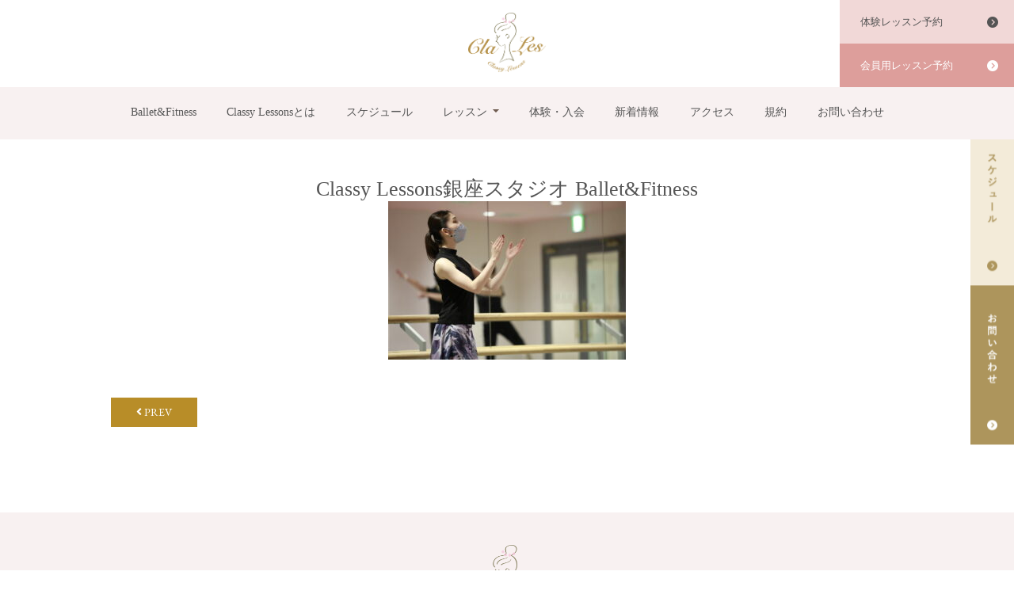

--- FILE ---
content_type: text/html; charset=UTF-8
request_url: https://balletfitness.classy-lessons.com/_b5a0191
body_size: 9530
content:
<!doctype html>
<html dir="ltr" lang="ja"
	prefix="og: https://ogp.me/ns#" >
<head>
	<meta charset="UTF-8">
	<meta name="viewport" content="width=device-width, initial-scale=1">
	<link rel="profile" href="https://gmpg.org/xfn/11">

	<title>Classy Lessons銀座スタジオ Ballet&amp;Fitness | クラレス Classy Lessons Ballet&amp;Fitness</title>

		<!-- All in One SEO 4.2.5.1 - aioseo.com -->
		<meta name="robots" content="max-image-preview:large" />
		<link rel="canonical" href="https://balletfitness.classy-lessons.com/_b5a0191" />
		<meta name="generator" content="All in One SEO (AIOSEO) 4.2.5.1 " />
		<meta property="og:locale" content="ja_JP" />
		<meta property="og:site_name" content="クラレス Classy Lessons Ballet&amp;Fitness | 大人女性の美を磨くバレエとダンスのスタジオです" />
		<meta property="og:type" content="article" />
		<meta property="og:title" content="Classy Lessons銀座スタジオ Ballet&amp;Fitness | クラレス Classy Lessons Ballet&amp;Fitness" />
		<meta property="og:url" content="https://balletfitness.classy-lessons.com/_b5a0191" />
		<meta property="article:published_time" content="2022-03-03T07:34:14+00:00" />
		<meta property="article:modified_time" content="2022-03-06T01:45:03+00:00" />
		<meta name="twitter:card" content="summary" />
		<meta name="twitter:title" content="Classy Lessons銀座スタジオ Ballet&amp;Fitness | クラレス Classy Lessons Ballet&amp;Fitness" />
		<script type="application/ld+json" class="aioseo-schema">
			{"@context":"https:\/\/schema.org","@graph":[{"@type":"BreadcrumbList","@id":"https:\/\/balletfitness.classy-lessons.com\/_b5a0191#breadcrumblist","itemListElement":[{"@type":"ListItem","@id":"https:\/\/balletfitness.classy-lessons.com\/#listItem","position":1,"item":{"@type":"WebPage","@id":"https:\/\/balletfitness.classy-lessons.com\/","name":"\u30db\u30fc\u30e0","description":"\u9280\u5ea7\/\u6709\u697d\u753a\u99c5\u8fd1\u304f \u5973\u6027\u5c02\u7528\u306e\u5e83\u304f\u3066\u7dba\u9e97\u306a \u30d0\u30ec\u30a8 \uff06\u30c0\u30f3\u30b9\u30b9\u30bf\u30b8\u30aa \u30d0\u30ec\u30a8 \/ \u30d0\u30ec\u30a8 \u30a8\u30af\u30b5\u30b5\u30a4\u30ba\/\u30dc\u30c7\u30a3\u30e1\u30a4\u30ad\u30f3\u30b0\/\u30c0\u30f3\u30b9\u30ef\u30fc\u30af\u30a2\u30a6\u30c8\/\u30b8\u30e3\u30a4\u30ed\u30ad\u30cd\u30b7\u30b9\u00ae \u8b1b\u5e2b\u306f\u6709\u540d \u30d0\u30ec\u30a8 \u56e3,\u5b9d\u585a\u6b4c\u5287\u56e3\u51fa\u8eab\u8005\u7b49 \u5ca1\u672c\u9ebb\u7531\/\u5341\u78a7\u308c\u3044\u3084\/\u6728\u539f\u840c\u82b1\/\u7b20\u4e95\u5343\u611b\/\u98a8\u51db\u6c34\u82b1\/\u8302\u7530\u7d75\u7f8e\u5b50\/\u9ebb\u592e\u4f91\u5e0c\/\u6e21\u4e45\u5730\u771f\u7406\u5b50\/\u5869\u8c37\u7dbe\u83dc \u4ed6 \u7f8e\u3057\u304f\u3057\u306a\u3084\u304b\u306a\u7f8e\u3092\u78e8\u304f","url":"https:\/\/balletfitness.classy-lessons.com\/"},"nextItem":"https:\/\/balletfitness.classy-lessons.com\/_b5a0191#listItem"},{"@type":"ListItem","@id":"https:\/\/balletfitness.classy-lessons.com\/_b5a0191#listItem","position":2,"item":{"@type":"WebPage","@id":"https:\/\/balletfitness.classy-lessons.com\/_b5a0191","name":"Classy Lessons\u9280\u5ea7\u30b9\u30bf\u30b8\u30aa Ballet&Fitness","url":"https:\/\/balletfitness.classy-lessons.com\/_b5a0191"},"previousItem":"https:\/\/balletfitness.classy-lessons.com\/#listItem"}]},{"@type":"Organization","@id":"https:\/\/balletfitness.classy-lessons.com\/#organization","name":"Classy Lessons Ballet&Fitness","url":"https:\/\/balletfitness.classy-lessons.com\/","logo":{"@type":"ImageObject","url":"https:\/\/balletfitness.classy-lessons.com\/wp-content\/uploads\/2020\/09\/cropped-logo.png","@id":"https:\/\/balletfitness.classy-lessons.com\/#organizationLogo","width":512,"height":512},"image":{"@id":"https:\/\/balletfitness.classy-lessons.com\/#organizationLogo"},"sameAs":["https:\/\/instagram.com\/clales_classylessons_13"]},{"@type":"WebSite","@id":"https:\/\/balletfitness.classy-lessons.com\/#website","url":"https:\/\/balletfitness.classy-lessons.com\/","name":"\u30af\u30e9\u30ec\u30b9 Classy Lessons Ballet&Fitness","description":"\u5927\u4eba\u5973\u6027\u306e\u7f8e\u3092\u78e8\u304f\u30d0\u30ec\u30a8\u3068\u30c0\u30f3\u30b9\u306e\u30b9\u30bf\u30b8\u30aa\u3067\u3059","inLanguage":"ja","publisher":{"@id":"https:\/\/balletfitness.classy-lessons.com\/#organization"}},{"@type":"ItemPage","@id":"https:\/\/balletfitness.classy-lessons.com\/_b5a0191#itempage","url":"https:\/\/balletfitness.classy-lessons.com\/_b5a0191","name":"Classy Lessons\u9280\u5ea7\u30b9\u30bf\u30b8\u30aa Ballet&Fitness | \u30af\u30e9\u30ec\u30b9 Classy Lessons Ballet&Fitness","inLanguage":"ja","isPartOf":{"@id":"https:\/\/balletfitness.classy-lessons.com\/#website"},"breadcrumb":{"@id":"https:\/\/balletfitness.classy-lessons.com\/_b5a0191#breadcrumblist"},"author":"https:\/\/balletfitness.classy-lessons.com\/author\/clales#author","creator":"https:\/\/balletfitness.classy-lessons.com\/author\/clales#author","datePublished":"2022-03-03T07:34:14+09:00","dateModified":"2022-03-06T01:45:03+09:00"}]}
		</script>
		<!-- All in One SEO -->

<link rel='dns-prefetch' href='//www.googletagmanager.com' />
<link rel="alternate" type="application/rss+xml" title="クラレス Classy Lessons Ballet&amp;Fitness &raquo; フィード" href="https://balletfitness.classy-lessons.com/feed" />
<link rel="alternate" type="application/rss+xml" title="クラレス Classy Lessons Ballet&amp;Fitness &raquo; コメントフィード" href="https://balletfitness.classy-lessons.com/comments/feed" />
<link rel="alternate" title="oEmbed (JSON)" type="application/json+oembed" href="https://balletfitness.classy-lessons.com/wp-json/oembed/1.0/embed?url=https%3A%2F%2Fballetfitness.classy-lessons.com%2F_b5a0191" />
<link rel="alternate" title="oEmbed (XML)" type="text/xml+oembed" href="https://balletfitness.classy-lessons.com/wp-json/oembed/1.0/embed?url=https%3A%2F%2Fballetfitness.classy-lessons.com%2F_b5a0191&#038;format=xml" />
		<!-- This site uses the Google Analytics by MonsterInsights plugin v8.10.0 - Using Analytics tracking - https://www.monsterinsights.com/ -->
		<!-- Note: MonsterInsights is not currently configured on this site. The site owner needs to authenticate with Google Analytics in the MonsterInsights settings panel. -->
					<!-- No UA code set -->
				<!-- / Google Analytics by MonsterInsights -->
		<style id='wp-img-auto-sizes-contain-inline-css'>
img:is([sizes=auto i],[sizes^="auto," i]){contain-intrinsic-size:3000px 1500px}
/*# sourceURL=wp-img-auto-sizes-contain-inline-css */
</style>
<style id='wp-emoji-styles-inline-css'>

	img.wp-smiley, img.emoji {
		display: inline !important;
		border: none !important;
		box-shadow: none !important;
		height: 1em !important;
		width: 1em !important;
		margin: 0 0.07em !important;
		vertical-align: -0.1em !important;
		background: none !important;
		padding: 0 !important;
	}
/*# sourceURL=wp-emoji-styles-inline-css */
</style>
<style id='wp-block-library-inline-css'>
:root{--wp-block-synced-color:#7a00df;--wp-block-synced-color--rgb:122,0,223;--wp-bound-block-color:var(--wp-block-synced-color);--wp-editor-canvas-background:#ddd;--wp-admin-theme-color:#007cba;--wp-admin-theme-color--rgb:0,124,186;--wp-admin-theme-color-darker-10:#006ba1;--wp-admin-theme-color-darker-10--rgb:0,107,160.5;--wp-admin-theme-color-darker-20:#005a87;--wp-admin-theme-color-darker-20--rgb:0,90,135;--wp-admin-border-width-focus:2px}@media (min-resolution:192dpi){:root{--wp-admin-border-width-focus:1.5px}}.wp-element-button{cursor:pointer}:root .has-very-light-gray-background-color{background-color:#eee}:root .has-very-dark-gray-background-color{background-color:#313131}:root .has-very-light-gray-color{color:#eee}:root .has-very-dark-gray-color{color:#313131}:root .has-vivid-green-cyan-to-vivid-cyan-blue-gradient-background{background:linear-gradient(135deg,#00d084,#0693e3)}:root .has-purple-crush-gradient-background{background:linear-gradient(135deg,#34e2e4,#4721fb 50%,#ab1dfe)}:root .has-hazy-dawn-gradient-background{background:linear-gradient(135deg,#faaca8,#dad0ec)}:root .has-subdued-olive-gradient-background{background:linear-gradient(135deg,#fafae1,#67a671)}:root .has-atomic-cream-gradient-background{background:linear-gradient(135deg,#fdd79a,#004a59)}:root .has-nightshade-gradient-background{background:linear-gradient(135deg,#330968,#31cdcf)}:root .has-midnight-gradient-background{background:linear-gradient(135deg,#020381,#2874fc)}:root{--wp--preset--font-size--normal:16px;--wp--preset--font-size--huge:42px}.has-regular-font-size{font-size:1em}.has-larger-font-size{font-size:2.625em}.has-normal-font-size{font-size:var(--wp--preset--font-size--normal)}.has-huge-font-size{font-size:var(--wp--preset--font-size--huge)}.has-text-align-center{text-align:center}.has-text-align-left{text-align:left}.has-text-align-right{text-align:right}.has-fit-text{white-space:nowrap!important}#end-resizable-editor-section{display:none}.aligncenter{clear:both}.items-justified-left{justify-content:flex-start}.items-justified-center{justify-content:center}.items-justified-right{justify-content:flex-end}.items-justified-space-between{justify-content:space-between}.screen-reader-text{border:0;clip-path:inset(50%);height:1px;margin:-1px;overflow:hidden;padding:0;position:absolute;width:1px;word-wrap:normal!important}.screen-reader-text:focus{background-color:#ddd;clip-path:none;color:#444;display:block;font-size:1em;height:auto;left:5px;line-height:normal;padding:15px 23px 14px;text-decoration:none;top:5px;width:auto;z-index:100000}html :where(.has-border-color){border-style:solid}html :where([style*=border-top-color]){border-top-style:solid}html :where([style*=border-right-color]){border-right-style:solid}html :where([style*=border-bottom-color]){border-bottom-style:solid}html :where([style*=border-left-color]){border-left-style:solid}html :where([style*=border-width]){border-style:solid}html :where([style*=border-top-width]){border-top-style:solid}html :where([style*=border-right-width]){border-right-style:solid}html :where([style*=border-bottom-width]){border-bottom-style:solid}html :where([style*=border-left-width]){border-left-style:solid}html :where(img[class*=wp-image-]){height:auto;max-width:100%}:where(figure){margin:0 0 1em}html :where(.is-position-sticky){--wp-admin--admin-bar--position-offset:var(--wp-admin--admin-bar--height,0px)}@media screen and (max-width:600px){html :where(.is-position-sticky){--wp-admin--admin-bar--position-offset:0px}}

/*# sourceURL=wp-block-library-inline-css */
</style><style id='global-styles-inline-css'>
:root{--wp--preset--aspect-ratio--square: 1;--wp--preset--aspect-ratio--4-3: 4/3;--wp--preset--aspect-ratio--3-4: 3/4;--wp--preset--aspect-ratio--3-2: 3/2;--wp--preset--aspect-ratio--2-3: 2/3;--wp--preset--aspect-ratio--16-9: 16/9;--wp--preset--aspect-ratio--9-16: 9/16;--wp--preset--color--black: #000000;--wp--preset--color--cyan-bluish-gray: #abb8c3;--wp--preset--color--white: #ffffff;--wp--preset--color--pale-pink: #f78da7;--wp--preset--color--vivid-red: #cf2e2e;--wp--preset--color--luminous-vivid-orange: #ff6900;--wp--preset--color--luminous-vivid-amber: #fcb900;--wp--preset--color--light-green-cyan: #7bdcb5;--wp--preset--color--vivid-green-cyan: #00d084;--wp--preset--color--pale-cyan-blue: #8ed1fc;--wp--preset--color--vivid-cyan-blue: #0693e3;--wp--preset--color--vivid-purple: #9b51e0;--wp--preset--gradient--vivid-cyan-blue-to-vivid-purple: linear-gradient(135deg,rgb(6,147,227) 0%,rgb(155,81,224) 100%);--wp--preset--gradient--light-green-cyan-to-vivid-green-cyan: linear-gradient(135deg,rgb(122,220,180) 0%,rgb(0,208,130) 100%);--wp--preset--gradient--luminous-vivid-amber-to-luminous-vivid-orange: linear-gradient(135deg,rgb(252,185,0) 0%,rgb(255,105,0) 100%);--wp--preset--gradient--luminous-vivid-orange-to-vivid-red: linear-gradient(135deg,rgb(255,105,0) 0%,rgb(207,46,46) 100%);--wp--preset--gradient--very-light-gray-to-cyan-bluish-gray: linear-gradient(135deg,rgb(238,238,238) 0%,rgb(169,184,195) 100%);--wp--preset--gradient--cool-to-warm-spectrum: linear-gradient(135deg,rgb(74,234,220) 0%,rgb(151,120,209) 20%,rgb(207,42,186) 40%,rgb(238,44,130) 60%,rgb(251,105,98) 80%,rgb(254,248,76) 100%);--wp--preset--gradient--blush-light-purple: linear-gradient(135deg,rgb(255,206,236) 0%,rgb(152,150,240) 100%);--wp--preset--gradient--blush-bordeaux: linear-gradient(135deg,rgb(254,205,165) 0%,rgb(254,45,45) 50%,rgb(107,0,62) 100%);--wp--preset--gradient--luminous-dusk: linear-gradient(135deg,rgb(255,203,112) 0%,rgb(199,81,192) 50%,rgb(65,88,208) 100%);--wp--preset--gradient--pale-ocean: linear-gradient(135deg,rgb(255,245,203) 0%,rgb(182,227,212) 50%,rgb(51,167,181) 100%);--wp--preset--gradient--electric-grass: linear-gradient(135deg,rgb(202,248,128) 0%,rgb(113,206,126) 100%);--wp--preset--gradient--midnight: linear-gradient(135deg,rgb(2,3,129) 0%,rgb(40,116,252) 100%);--wp--preset--font-size--small: 13px;--wp--preset--font-size--medium: 20px;--wp--preset--font-size--large: 36px;--wp--preset--font-size--x-large: 42px;--wp--preset--spacing--20: 0.44rem;--wp--preset--spacing--30: 0.67rem;--wp--preset--spacing--40: 1rem;--wp--preset--spacing--50: 1.5rem;--wp--preset--spacing--60: 2.25rem;--wp--preset--spacing--70: 3.38rem;--wp--preset--spacing--80: 5.06rem;--wp--preset--shadow--natural: 6px 6px 9px rgba(0, 0, 0, 0.2);--wp--preset--shadow--deep: 12px 12px 50px rgba(0, 0, 0, 0.4);--wp--preset--shadow--sharp: 6px 6px 0px rgba(0, 0, 0, 0.2);--wp--preset--shadow--outlined: 6px 6px 0px -3px rgb(255, 255, 255), 6px 6px rgb(0, 0, 0);--wp--preset--shadow--crisp: 6px 6px 0px rgb(0, 0, 0);}:where(.is-layout-flex){gap: 0.5em;}:where(.is-layout-grid){gap: 0.5em;}body .is-layout-flex{display: flex;}.is-layout-flex{flex-wrap: wrap;align-items: center;}.is-layout-flex > :is(*, div){margin: 0;}body .is-layout-grid{display: grid;}.is-layout-grid > :is(*, div){margin: 0;}:where(.wp-block-columns.is-layout-flex){gap: 2em;}:where(.wp-block-columns.is-layout-grid){gap: 2em;}:where(.wp-block-post-template.is-layout-flex){gap: 1.25em;}:where(.wp-block-post-template.is-layout-grid){gap: 1.25em;}.has-black-color{color: var(--wp--preset--color--black) !important;}.has-cyan-bluish-gray-color{color: var(--wp--preset--color--cyan-bluish-gray) !important;}.has-white-color{color: var(--wp--preset--color--white) !important;}.has-pale-pink-color{color: var(--wp--preset--color--pale-pink) !important;}.has-vivid-red-color{color: var(--wp--preset--color--vivid-red) !important;}.has-luminous-vivid-orange-color{color: var(--wp--preset--color--luminous-vivid-orange) !important;}.has-luminous-vivid-amber-color{color: var(--wp--preset--color--luminous-vivid-amber) !important;}.has-light-green-cyan-color{color: var(--wp--preset--color--light-green-cyan) !important;}.has-vivid-green-cyan-color{color: var(--wp--preset--color--vivid-green-cyan) !important;}.has-pale-cyan-blue-color{color: var(--wp--preset--color--pale-cyan-blue) !important;}.has-vivid-cyan-blue-color{color: var(--wp--preset--color--vivid-cyan-blue) !important;}.has-vivid-purple-color{color: var(--wp--preset--color--vivid-purple) !important;}.has-black-background-color{background-color: var(--wp--preset--color--black) !important;}.has-cyan-bluish-gray-background-color{background-color: var(--wp--preset--color--cyan-bluish-gray) !important;}.has-white-background-color{background-color: var(--wp--preset--color--white) !important;}.has-pale-pink-background-color{background-color: var(--wp--preset--color--pale-pink) !important;}.has-vivid-red-background-color{background-color: var(--wp--preset--color--vivid-red) !important;}.has-luminous-vivid-orange-background-color{background-color: var(--wp--preset--color--luminous-vivid-orange) !important;}.has-luminous-vivid-amber-background-color{background-color: var(--wp--preset--color--luminous-vivid-amber) !important;}.has-light-green-cyan-background-color{background-color: var(--wp--preset--color--light-green-cyan) !important;}.has-vivid-green-cyan-background-color{background-color: var(--wp--preset--color--vivid-green-cyan) !important;}.has-pale-cyan-blue-background-color{background-color: var(--wp--preset--color--pale-cyan-blue) !important;}.has-vivid-cyan-blue-background-color{background-color: var(--wp--preset--color--vivid-cyan-blue) !important;}.has-vivid-purple-background-color{background-color: var(--wp--preset--color--vivid-purple) !important;}.has-black-border-color{border-color: var(--wp--preset--color--black) !important;}.has-cyan-bluish-gray-border-color{border-color: var(--wp--preset--color--cyan-bluish-gray) !important;}.has-white-border-color{border-color: var(--wp--preset--color--white) !important;}.has-pale-pink-border-color{border-color: var(--wp--preset--color--pale-pink) !important;}.has-vivid-red-border-color{border-color: var(--wp--preset--color--vivid-red) !important;}.has-luminous-vivid-orange-border-color{border-color: var(--wp--preset--color--luminous-vivid-orange) !important;}.has-luminous-vivid-amber-border-color{border-color: var(--wp--preset--color--luminous-vivid-amber) !important;}.has-light-green-cyan-border-color{border-color: var(--wp--preset--color--light-green-cyan) !important;}.has-vivid-green-cyan-border-color{border-color: var(--wp--preset--color--vivid-green-cyan) !important;}.has-pale-cyan-blue-border-color{border-color: var(--wp--preset--color--pale-cyan-blue) !important;}.has-vivid-cyan-blue-border-color{border-color: var(--wp--preset--color--vivid-cyan-blue) !important;}.has-vivid-purple-border-color{border-color: var(--wp--preset--color--vivid-purple) !important;}.has-vivid-cyan-blue-to-vivid-purple-gradient-background{background: var(--wp--preset--gradient--vivid-cyan-blue-to-vivid-purple) !important;}.has-light-green-cyan-to-vivid-green-cyan-gradient-background{background: var(--wp--preset--gradient--light-green-cyan-to-vivid-green-cyan) !important;}.has-luminous-vivid-amber-to-luminous-vivid-orange-gradient-background{background: var(--wp--preset--gradient--luminous-vivid-amber-to-luminous-vivid-orange) !important;}.has-luminous-vivid-orange-to-vivid-red-gradient-background{background: var(--wp--preset--gradient--luminous-vivid-orange-to-vivid-red) !important;}.has-very-light-gray-to-cyan-bluish-gray-gradient-background{background: var(--wp--preset--gradient--very-light-gray-to-cyan-bluish-gray) !important;}.has-cool-to-warm-spectrum-gradient-background{background: var(--wp--preset--gradient--cool-to-warm-spectrum) !important;}.has-blush-light-purple-gradient-background{background: var(--wp--preset--gradient--blush-light-purple) !important;}.has-blush-bordeaux-gradient-background{background: var(--wp--preset--gradient--blush-bordeaux) !important;}.has-luminous-dusk-gradient-background{background: var(--wp--preset--gradient--luminous-dusk) !important;}.has-pale-ocean-gradient-background{background: var(--wp--preset--gradient--pale-ocean) !important;}.has-electric-grass-gradient-background{background: var(--wp--preset--gradient--electric-grass) !important;}.has-midnight-gradient-background{background: var(--wp--preset--gradient--midnight) !important;}.has-small-font-size{font-size: var(--wp--preset--font-size--small) !important;}.has-medium-font-size{font-size: var(--wp--preset--font-size--medium) !important;}.has-large-font-size{font-size: var(--wp--preset--font-size--large) !important;}.has-x-large-font-size{font-size: var(--wp--preset--font-size--x-large) !important;}
/*# sourceURL=global-styles-inline-css */
</style>

<style id='classic-theme-styles-inline-css'>
/*! This file is auto-generated */
.wp-block-button__link{color:#fff;background-color:#32373c;border-radius:9999px;box-shadow:none;text-decoration:none;padding:calc(.667em + 2px) calc(1.333em + 2px);font-size:1.125em}.wp-block-file__button{background:#32373c;color:#fff;text-decoration:none}
/*# sourceURL=/wp-includes/css/classic-themes.min.css */
</style>
<link rel='stylesheet' id='contact-form-7-css' href='https://balletfitness.classy-lessons.com/wp-content/plugins/contact-form-7/includes/css/styles.css?ver=5.6.3' media='all' />
<link rel='stylesheet' id='classylessons-style-bootstrap-css' href='https://balletfitness.classy-lessons.com/wp-content/themes/classylessons/assets/css/bootstrap.min.css?ver=1.0.0' media='all' />
<link rel='stylesheet' id='classylessons-style-drawer-css' href='https://balletfitness.classy-lessons.com/wp-content/themes/classylessons/assets/css/drawer.min.css?ver=1.0.0' media='all' />
<link rel='stylesheet' id='classylessons-style-css' href='https://balletfitness.classy-lessons.com/wp-content/themes/classylessons/assets/css/style.css?ver=20220328' media='all' />
<link rel='stylesheet' id='classylessons-fontawesome-style-css' href='https://balletfitness.classy-lessons.com/wp-content/themes/classylessons/fontawesome/css/all.css?ver=6.9' media='all' />
<link rel='stylesheet' id='classylessons-style-page-css' href='https://balletfitness.classy-lessons.com/wp-content/themes/classylessons/assets/css/page.css?ver=20220328' media='all' />
<script src="https://balletfitness.classy-lessons.com/wp-includes/js/jquery/jquery.min.js?ver=3.7.1" id="jquery-core-js"></script>
<script src="https://balletfitness.classy-lessons.com/wp-includes/js/jquery/jquery-migrate.min.js?ver=3.4.1" id="jquery-migrate-js"></script>

<!-- Google アナリティクス スニペット (Site Kit が追加) -->
<script src="https://www.googletagmanager.com/gtag/js?id=UA-179278967-1" id="google_gtagjs-js" async></script>
<script id="google_gtagjs-js-after">
window.dataLayer = window.dataLayer || [];function gtag(){dataLayer.push(arguments);}
gtag('set', 'linker', {"domains":["balletfitness.classy-lessons.com"]} );
gtag("js", new Date());
gtag("set", "developer_id.dZTNiMT", true);
gtag("config", "UA-179278967-1", {"anonymize_ip":true});
//# sourceURL=google_gtagjs-js-after
</script>

<!-- (ここまで) Google アナリティクス スニペット (Site Kit が追加) -->
<link rel="https://api.w.org/" href="https://balletfitness.classy-lessons.com/wp-json/" /><link rel="alternate" title="JSON" type="application/json" href="https://balletfitness.classy-lessons.com/wp-json/wp/v2/media/8731" /><link rel="EditURI" type="application/rsd+xml" title="RSD" href="https://balletfitness.classy-lessons.com/xmlrpc.php?rsd" />
<meta name="generator" content="WordPress 6.9" />
<link rel='shortlink' href='https://balletfitness.classy-lessons.com/?p=8731' />
<meta name="generator" content="Site Kit by Google 1.83.0" /><style>.recentcomments a{display:inline !important;padding:0 !important;margin:0 !important;}</style><link rel="icon" href="https://balletfitness.classy-lessons.com/wp-content/uploads/2020/09/cropped-logo-32x32.png" sizes="32x32" />
<link rel="icon" href="https://balletfitness.classy-lessons.com/wp-content/uploads/2020/09/cropped-logo-192x192.png" sizes="192x192" />
<link rel="apple-touch-icon" href="https://balletfitness.classy-lessons.com/wp-content/uploads/2020/09/cropped-logo-180x180.png" />
<meta name="msapplication-TileImage" content="https://balletfitness.classy-lessons.com/wp-content/uploads/2020/09/cropped-logo-270x270.png" />
</head>

<body class="attachment wp-singular attachment-template-default single single-attachment postid-8731 attachmentid-8731 attachment-jpeg wp-theme-classylessons drawer drawer--left">
<nav class="drawer-nav m_menu_nav"> 
	<div class="menu-menu1-container"><ul id="m_menu" class="menu"><li id="menu-item-7650" class="menu-item menu-item-type-post_type menu-item-object-page menu-item-home menu-item-7650"><a href="https://balletfitness.classy-lessons.com/">Ballet&#038;Fitness</a></li>
<li id="menu-item-7672" class="menu-item menu-item-type-post_type menu-item-object-page menu-item-7672"><a href="https://balletfitness.classy-lessons.com/beginner">Classy Lessonsとは</a></li>
<li id="menu-item-7652" class="menu-item menu-item-type-post_type menu-item-object-page menu-item-7652"><a href="https://balletfitness.classy-lessons.com/popular/p_scr">スケジュール</a></li>
<li id="menu-item-7694" class="menu-item menu-item-type-post_type menu-item-object-page menu-item-has-children menu-item-7694"><a href="https://balletfitness.classy-lessons.com/lessons">レッスン</a>
<ul class="sub-menu">
	<li id="menu-item-7695" class="menu-item menu-item-type-post_type menu-item-object-page menu-item-7695"><a href="https://balletfitness.classy-lessons.com/lessons">レッスンメニュー</a></li>
	<li id="menu-item-7690" class="menu-item menu-item-type-post_type menu-item-object-page menu-item-7690"><a href="https://balletfitness.classy-lessons.com/instructor">講師一覧</a></li>
	<li id="menu-item-7654" class="menu-item menu-item-type-post_type menu-item-object-page menu-item-7654"><a href="https://balletfitness.classy-lessons.com/popular/p_list">料金表</a></li>
</ul>
</li>
<li id="menu-item-7665" class="menu-item menu-item-type-custom menu-item-object-custom menu-item-7665"><a href="https://balletfitness.classy-lessons.com/how-to-make-a-reservation">体験・入会</a></li>
<li id="menu-item-8122" class="menu-item menu-item-type-post_type menu-item-object-page menu-item-8122"><a href="https://balletfitness.classy-lessons.com/information">新着情報</a></li>
<li id="menu-item-8121" class="menu-item menu-item-type-post_type menu-item-object-page menu-item-8121"><a href="https://balletfitness.classy-lessons.com/popular/p_access">アクセス</a></li>
<li id="menu-item-7679" class="menu-item menu-item-type-post_type menu-item-object-page menu-item-7679"><a href="https://balletfitness.classy-lessons.com/popular/p_agreement">規約</a></li>
<li id="menu-item-7656" class="menu-item menu-item-type-post_type menu-item-object-page menu-item-7656"><a href="https://balletfitness.classy-lessons.com/popular/p_contact">お問い合わせ</a></li>
</ul></div></nav>
<!-- SP用のサイトナビゲーション　ここまで -->
<div id="page" class="site">
	<header id="masthead" class="header_wrap">
		<div class="site_header">
			<div class="site_branding wrap">
				<p class="site_title"><a href="https://balletfitness.classy-lessons.com/" rel="home"><img src="https://balletfitness.classy-lessons.com/wp-content/themes/classylessons/assets/images/common/logo.png" alt="Classy Lessons"></a></p>
			</div><!-- .site-branding -->
			<div class="pc_only top_menu">
				<p class="top_menu_resv"><a href="https://balletfitness.classy-lessons.com/how-to-make-a-reservation" target="_blank">体験レッスン予約</a></p>
				<p class="top_menu_member"><a href="https://classylessons.hacomono.jp/" target="_blank">会員用レッスン予約</a></p>
				<!--<p class="top_menu_member"><a href="https://clalesballet.resv.jp/" target="_blank">会員用レッスン予約</a></p>-->
			</div>
			
			<!-- SP用メニュー -->
			<button type="button" class="m_menu_btn drawer-toggle drawer-hamburger sp_only">
				<span class="sr-only">navigation</span>
				<span class="drawer-hamburger-icon"></span>
			</button>
			<nav class="main_navigation mincho pc_only">
				<div class="wrap">
					<div class="menu-menu1-container"><ul id="g_menu" class="menu"><li class="menu-item menu-item-type-post_type menu-item-object-page menu-item-home menu-item-7650"><a href="https://balletfitness.classy-lessons.com/">Ballet&#038;Fitness</a></li>
<li class="menu-item menu-item-type-post_type menu-item-object-page menu-item-7672"><a href="https://balletfitness.classy-lessons.com/beginner">Classy Lessonsとは</a></li>
<li class="menu-item menu-item-type-post_type menu-item-object-page menu-item-7652"><a href="https://balletfitness.classy-lessons.com/popular/p_scr">スケジュール</a></li>
<li class="menu-item menu-item-type-post_type menu-item-object-page menu-item-has-children menu-item-7694"><a href="https://balletfitness.classy-lessons.com/lessons">レッスン</a>
<ul class="sub-menu">
	<li class="menu-item menu-item-type-post_type menu-item-object-page menu-item-7695"><a href="https://balletfitness.classy-lessons.com/lessons">レッスンメニュー</a></li>
	<li class="menu-item menu-item-type-post_type menu-item-object-page menu-item-7690"><a href="https://balletfitness.classy-lessons.com/instructor">講師一覧</a></li>
	<li class="menu-item menu-item-type-post_type menu-item-object-page menu-item-7654"><a href="https://balletfitness.classy-lessons.com/popular/p_list">料金表</a></li>
</ul>
</li>
<li class="menu-item menu-item-type-custom menu-item-object-custom menu-item-7665"><a href="https://balletfitness.classy-lessons.com/how-to-make-a-reservation">体験・入会</a></li>
<li class="menu-item menu-item-type-post_type menu-item-object-page menu-item-8122"><a href="https://balletfitness.classy-lessons.com/information">新着情報</a></li>
<li class="menu-item menu-item-type-post_type menu-item-object-page menu-item-8121"><a href="https://balletfitness.classy-lessons.com/popular/p_access">アクセス</a></li>
<li class="menu-item menu-item-type-post_type menu-item-object-page menu-item-7679"><a href="https://balletfitness.classy-lessons.com/popular/p_agreement">規約</a></li>
<li class="menu-item menu-item-type-post_type menu-item-object-page menu-item-7656"><a href="https://balletfitness.classy-lessons.com/popular/p_contact">お問い合わせ</a></li>
</ul></div>				</div>
			</nav><!-- #site-navigation -->
		</div>
		
		<nav class="sp_navigation mincho sp_only">
			<ul>
				<li><a href="https://balletfitness.classy-lessons.com/popular/p_scr">スケジュール</a></li>
				<li><a href="https://balletfitness.classy-lessons.com/how-to-make-a-reservation" target="_blank">体験レッスン</a></li>
				<li><a href="https://balletfitness.classy-lessons.com/popular/p_contact">お問い合わせ</a></li>
			</ul>
		</nav>
		
	</header><!-- #masthead -->
	<div class="side_navi pc_only">
		<a href="https://balletfitness.classy-lessons.com/popular/p_scr" target="_blank"><img src="https://balletfitness.classy-lessons.com/wp-content/themes/classylessons/assets/images/common/side_btn01.png" alt="スケジュール"></a>
		<a href="https://balletfitness.classy-lessons.com/popular/p_contact"><img src="https://balletfitness.classy-lessons.com/wp-content/themes/classylessons/assets/images/common/side_btn02.png" alt="お問い合わせ"></a>
	</div>
	<p id="page_top"><a href="#"><span class="pc_only_inline">PAGE </span>TOP</a></p>

	<main id="primary" class="site-main ">
		<div class="wrap pt-5 pb-5 single_post">
			
<article id="post-8731" class="post-8731 attachment type-attachment status-inherit hentry">
	<header class="entry-header">
		<h1 class="entry-title">Classy Lessons銀座スタジオ Ballet&#038;Fitness</h1>	</header><!-- .entry-header -->

	
	<div class="entry-content">
		<p class="attachment"><a href='https://balletfitness.classy-lessons.com/wp-content/uploads/2022/03/B5A0191-scaled-e1646531108860.jpg'><img fetchpriority="high" decoding="async" width="300" height="200" src="https://balletfitness.classy-lessons.com/wp-content/uploads/2022/03/B5A0191-300x200.jpg" class="attachment-medium size-medium" alt="" srcset="https://balletfitness.classy-lessons.com/wp-content/uploads/2022/03/B5A0191-300x200.jpg 300w, https://balletfitness.classy-lessons.com/wp-content/uploads/2022/03/B5A0191-1024x683.jpg 1024w, https://balletfitness.classy-lessons.com/wp-content/uploads/2022/03/B5A0191-768x512.jpg 768w, https://balletfitness.classy-lessons.com/wp-content/uploads/2022/03/B5A0191-1536x1024.jpg 1536w, https://balletfitness.classy-lessons.com/wp-content/uploads/2022/03/B5A0191-2048x1365.jpg 2048w, https://balletfitness.classy-lessons.com/wp-content/uploads/2022/03/B5A0191-scaled-e1646531108860.jpg 1000w" sizes="(max-width: 300px) 100vw, 300px" /></a></p>
	</div><!-- .entry-content -->

	<footer class="entry-footer">
			</footer><!-- .entry-footer -->
</article><!-- #post-8731 -->

	<nav class="navigation post-navigation" aria-label=" ">
		<h2 class="screen-reader-text"> </h2>
		<div class="nav-links"><div class="nav-previous"><a href="https://balletfitness.classy-lessons.com/_b5a0191" rel="prev"><span class="nav-subtitle"><i class="fas fa-angle-left"></i></span> <span class="nav-title">PREV</span></a></div></div>
	</nav>		</div>
	</main><!-- #main -->


	<footer class="site_footer">
		<p><a href="https://balletfitness.classy-lessons.com/" rel="home"><img src="https://balletfitness.classy-lessons.com/wp-content/themes/classylessons/assets/images/common/logo.png"></a></p>
		<p>〒104-0061<br>
		東京都中央区銀座1丁目3先<br>
		東京高速道路北有楽ビル1F <br class="sp_only">Classy Lessons銀座スタジオ<br>
		TEL: <a href="tel:0362630985">03-6263-0985</a></p>
		<p class="copyright">© Classy Lessons</p>
	</footer><!-- .site_footer -->
</div><!-- #page -->

<script type="speculationrules">
{"prefetch":[{"source":"document","where":{"and":[{"href_matches":"/*"},{"not":{"href_matches":["/wp-*.php","/wp-admin/*","/wp-content/uploads/*","/wp-content/*","/wp-content/plugins/*","/wp-content/themes/classylessons/*","/*\\?(.+)"]}},{"not":{"selector_matches":"a[rel~=\"nofollow\"]"}},{"not":{"selector_matches":".no-prefetch, .no-prefetch a"}}]},"eagerness":"conservative"}]}
</script>
<script src="https://balletfitness.classy-lessons.com/wp-content/plugins/contact-form-7/includes/swv/js/index.js?ver=5.6.3" id="swv-js"></script>
<script id="contact-form-7-js-extra">
var wpcf7 = {"api":{"root":"https://balletfitness.classy-lessons.com/wp-json/","namespace":"contact-form-7/v1"}};
//# sourceURL=contact-form-7-js-extra
</script>
<script src="https://balletfitness.classy-lessons.com/wp-content/plugins/contact-form-7/includes/js/index.js?ver=5.6.3" id="contact-form-7-js"></script>
<script src="https://balletfitness.classy-lessons.com/wp-content/themes/classylessons/assets/js/bootstrap.min.js?ver=1.0.0" id="classylessons-script-bootstrap-js"></script>
<script src="https://balletfitness.classy-lessons.com/wp-content/themes/classylessons/assets/js/jquery.matchHeight-min.js?ver=1.0.0" id="classylessons-script-matchheight-js"></script>
<script src="https://balletfitness.classy-lessons.com/wp-content/themes/classylessons/assets/js/iscroll.js?ver=1.0.0" id="classylessons-script-iscroll-js"></script>
<script src="https://balletfitness.classy-lessons.com/wp-content/themes/classylessons/assets/js/drawer.min.js?ver=1.0.0" id="classylessons-script-drawer-js"></script>
<script src="https://balletfitness.classy-lessons.com/wp-content/themes/classylessons/assets/js/functions.js?ver=1.0.0" id="classylessons-script-functions-js"></script>
<script id="wp-emoji-settings" type="application/json">
{"baseUrl":"https://s.w.org/images/core/emoji/17.0.2/72x72/","ext":".png","svgUrl":"https://s.w.org/images/core/emoji/17.0.2/svg/","svgExt":".svg","source":{"concatemoji":"https://balletfitness.classy-lessons.com/wp-includes/js/wp-emoji-release.min.js?ver=6.9"}}
</script>
<script type="module">
/*! This file is auto-generated */
const a=JSON.parse(document.getElementById("wp-emoji-settings").textContent),o=(window._wpemojiSettings=a,"wpEmojiSettingsSupports"),s=["flag","emoji"];function i(e){try{var t={supportTests:e,timestamp:(new Date).valueOf()};sessionStorage.setItem(o,JSON.stringify(t))}catch(e){}}function c(e,t,n){e.clearRect(0,0,e.canvas.width,e.canvas.height),e.fillText(t,0,0);t=new Uint32Array(e.getImageData(0,0,e.canvas.width,e.canvas.height).data);e.clearRect(0,0,e.canvas.width,e.canvas.height),e.fillText(n,0,0);const a=new Uint32Array(e.getImageData(0,0,e.canvas.width,e.canvas.height).data);return t.every((e,t)=>e===a[t])}function p(e,t){e.clearRect(0,0,e.canvas.width,e.canvas.height),e.fillText(t,0,0);var n=e.getImageData(16,16,1,1);for(let e=0;e<n.data.length;e++)if(0!==n.data[e])return!1;return!0}function u(e,t,n,a){switch(t){case"flag":return n(e,"\ud83c\udff3\ufe0f\u200d\u26a7\ufe0f","\ud83c\udff3\ufe0f\u200b\u26a7\ufe0f")?!1:!n(e,"\ud83c\udde8\ud83c\uddf6","\ud83c\udde8\u200b\ud83c\uddf6")&&!n(e,"\ud83c\udff4\udb40\udc67\udb40\udc62\udb40\udc65\udb40\udc6e\udb40\udc67\udb40\udc7f","\ud83c\udff4\u200b\udb40\udc67\u200b\udb40\udc62\u200b\udb40\udc65\u200b\udb40\udc6e\u200b\udb40\udc67\u200b\udb40\udc7f");case"emoji":return!a(e,"\ud83e\u1fac8")}return!1}function f(e,t,n,a){let r;const o=(r="undefined"!=typeof WorkerGlobalScope&&self instanceof WorkerGlobalScope?new OffscreenCanvas(300,150):document.createElement("canvas")).getContext("2d",{willReadFrequently:!0}),s=(o.textBaseline="top",o.font="600 32px Arial",{});return e.forEach(e=>{s[e]=t(o,e,n,a)}),s}function r(e){var t=document.createElement("script");t.src=e,t.defer=!0,document.head.appendChild(t)}a.supports={everything:!0,everythingExceptFlag:!0},new Promise(t=>{let n=function(){try{var e=JSON.parse(sessionStorage.getItem(o));if("object"==typeof e&&"number"==typeof e.timestamp&&(new Date).valueOf()<e.timestamp+604800&&"object"==typeof e.supportTests)return e.supportTests}catch(e){}return null}();if(!n){if("undefined"!=typeof Worker&&"undefined"!=typeof OffscreenCanvas&&"undefined"!=typeof URL&&URL.createObjectURL&&"undefined"!=typeof Blob)try{var e="postMessage("+f.toString()+"("+[JSON.stringify(s),u.toString(),c.toString(),p.toString()].join(",")+"));",a=new Blob([e],{type:"text/javascript"});const r=new Worker(URL.createObjectURL(a),{name:"wpTestEmojiSupports"});return void(r.onmessage=e=>{i(n=e.data),r.terminate(),t(n)})}catch(e){}i(n=f(s,u,c,p))}t(n)}).then(e=>{for(const n in e)a.supports[n]=e[n],a.supports.everything=a.supports.everything&&a.supports[n],"flag"!==n&&(a.supports.everythingExceptFlag=a.supports.everythingExceptFlag&&a.supports[n]);var t;a.supports.everythingExceptFlag=a.supports.everythingExceptFlag&&!a.supports.flag,a.supports.everything||((t=a.source||{}).concatemoji?r(t.concatemoji):t.wpemoji&&t.twemoji&&(r(t.twemoji),r(t.wpemoji)))});
//# sourceURL=https://balletfitness.classy-lessons.com/wp-includes/js/wp-emoji-loader.min.js
</script>

</body>
</html>
